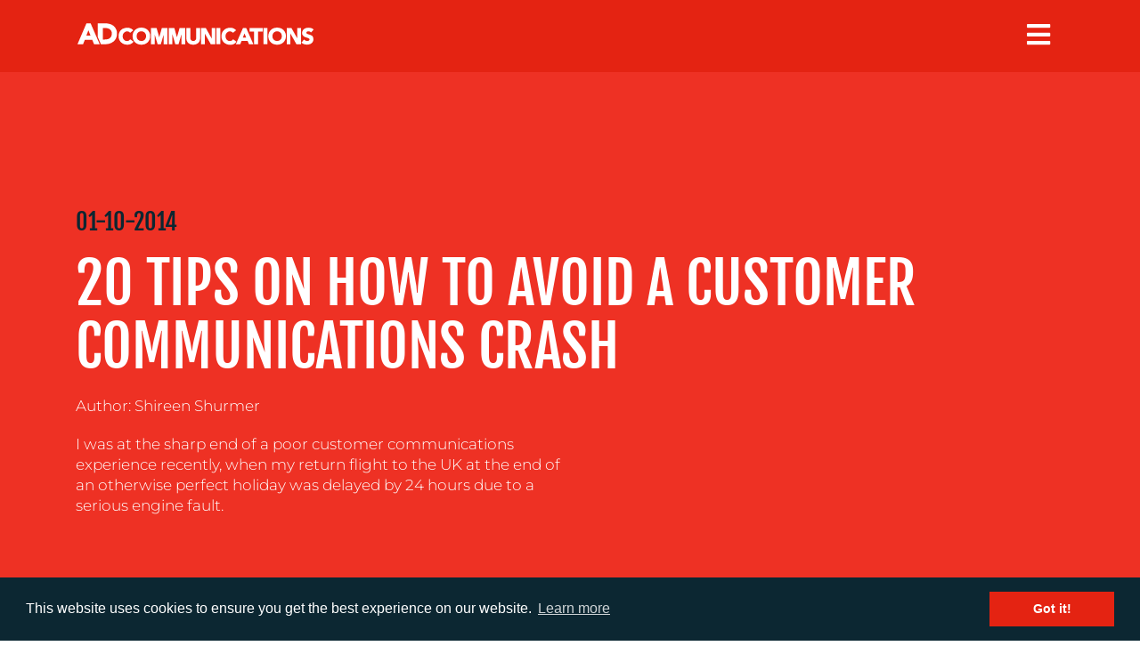

--- FILE ---
content_type: text/html; charset=utf-8
request_url: https://www.google.com/recaptcha/api2/anchor?ar=1&k=6LfZVrQUAAAAADfZX-M-8YEa6cGrDJDCw34JZz-e&co=aHR0cHM6Ly9hZGNvbW1zLmNvLnVrOjQ0Mw..&hl=en&v=PoyoqOPhxBO7pBk68S4YbpHZ&size=invisible&anchor-ms=20000&execute-ms=30000&cb=fw46qfxzyzoq
body_size: 48568
content:
<!DOCTYPE HTML><html dir="ltr" lang="en"><head><meta http-equiv="Content-Type" content="text/html; charset=UTF-8">
<meta http-equiv="X-UA-Compatible" content="IE=edge">
<title>reCAPTCHA</title>
<style type="text/css">
/* cyrillic-ext */
@font-face {
  font-family: 'Roboto';
  font-style: normal;
  font-weight: 400;
  font-stretch: 100%;
  src: url(//fonts.gstatic.com/s/roboto/v48/KFO7CnqEu92Fr1ME7kSn66aGLdTylUAMa3GUBHMdazTgWw.woff2) format('woff2');
  unicode-range: U+0460-052F, U+1C80-1C8A, U+20B4, U+2DE0-2DFF, U+A640-A69F, U+FE2E-FE2F;
}
/* cyrillic */
@font-face {
  font-family: 'Roboto';
  font-style: normal;
  font-weight: 400;
  font-stretch: 100%;
  src: url(//fonts.gstatic.com/s/roboto/v48/KFO7CnqEu92Fr1ME7kSn66aGLdTylUAMa3iUBHMdazTgWw.woff2) format('woff2');
  unicode-range: U+0301, U+0400-045F, U+0490-0491, U+04B0-04B1, U+2116;
}
/* greek-ext */
@font-face {
  font-family: 'Roboto';
  font-style: normal;
  font-weight: 400;
  font-stretch: 100%;
  src: url(//fonts.gstatic.com/s/roboto/v48/KFO7CnqEu92Fr1ME7kSn66aGLdTylUAMa3CUBHMdazTgWw.woff2) format('woff2');
  unicode-range: U+1F00-1FFF;
}
/* greek */
@font-face {
  font-family: 'Roboto';
  font-style: normal;
  font-weight: 400;
  font-stretch: 100%;
  src: url(//fonts.gstatic.com/s/roboto/v48/KFO7CnqEu92Fr1ME7kSn66aGLdTylUAMa3-UBHMdazTgWw.woff2) format('woff2');
  unicode-range: U+0370-0377, U+037A-037F, U+0384-038A, U+038C, U+038E-03A1, U+03A3-03FF;
}
/* math */
@font-face {
  font-family: 'Roboto';
  font-style: normal;
  font-weight: 400;
  font-stretch: 100%;
  src: url(//fonts.gstatic.com/s/roboto/v48/KFO7CnqEu92Fr1ME7kSn66aGLdTylUAMawCUBHMdazTgWw.woff2) format('woff2');
  unicode-range: U+0302-0303, U+0305, U+0307-0308, U+0310, U+0312, U+0315, U+031A, U+0326-0327, U+032C, U+032F-0330, U+0332-0333, U+0338, U+033A, U+0346, U+034D, U+0391-03A1, U+03A3-03A9, U+03B1-03C9, U+03D1, U+03D5-03D6, U+03F0-03F1, U+03F4-03F5, U+2016-2017, U+2034-2038, U+203C, U+2040, U+2043, U+2047, U+2050, U+2057, U+205F, U+2070-2071, U+2074-208E, U+2090-209C, U+20D0-20DC, U+20E1, U+20E5-20EF, U+2100-2112, U+2114-2115, U+2117-2121, U+2123-214F, U+2190, U+2192, U+2194-21AE, U+21B0-21E5, U+21F1-21F2, U+21F4-2211, U+2213-2214, U+2216-22FF, U+2308-230B, U+2310, U+2319, U+231C-2321, U+2336-237A, U+237C, U+2395, U+239B-23B7, U+23D0, U+23DC-23E1, U+2474-2475, U+25AF, U+25B3, U+25B7, U+25BD, U+25C1, U+25CA, U+25CC, U+25FB, U+266D-266F, U+27C0-27FF, U+2900-2AFF, U+2B0E-2B11, U+2B30-2B4C, U+2BFE, U+3030, U+FF5B, U+FF5D, U+1D400-1D7FF, U+1EE00-1EEFF;
}
/* symbols */
@font-face {
  font-family: 'Roboto';
  font-style: normal;
  font-weight: 400;
  font-stretch: 100%;
  src: url(//fonts.gstatic.com/s/roboto/v48/KFO7CnqEu92Fr1ME7kSn66aGLdTylUAMaxKUBHMdazTgWw.woff2) format('woff2');
  unicode-range: U+0001-000C, U+000E-001F, U+007F-009F, U+20DD-20E0, U+20E2-20E4, U+2150-218F, U+2190, U+2192, U+2194-2199, U+21AF, U+21E6-21F0, U+21F3, U+2218-2219, U+2299, U+22C4-22C6, U+2300-243F, U+2440-244A, U+2460-24FF, U+25A0-27BF, U+2800-28FF, U+2921-2922, U+2981, U+29BF, U+29EB, U+2B00-2BFF, U+4DC0-4DFF, U+FFF9-FFFB, U+10140-1018E, U+10190-1019C, U+101A0, U+101D0-101FD, U+102E0-102FB, U+10E60-10E7E, U+1D2C0-1D2D3, U+1D2E0-1D37F, U+1F000-1F0FF, U+1F100-1F1AD, U+1F1E6-1F1FF, U+1F30D-1F30F, U+1F315, U+1F31C, U+1F31E, U+1F320-1F32C, U+1F336, U+1F378, U+1F37D, U+1F382, U+1F393-1F39F, U+1F3A7-1F3A8, U+1F3AC-1F3AF, U+1F3C2, U+1F3C4-1F3C6, U+1F3CA-1F3CE, U+1F3D4-1F3E0, U+1F3ED, U+1F3F1-1F3F3, U+1F3F5-1F3F7, U+1F408, U+1F415, U+1F41F, U+1F426, U+1F43F, U+1F441-1F442, U+1F444, U+1F446-1F449, U+1F44C-1F44E, U+1F453, U+1F46A, U+1F47D, U+1F4A3, U+1F4B0, U+1F4B3, U+1F4B9, U+1F4BB, U+1F4BF, U+1F4C8-1F4CB, U+1F4D6, U+1F4DA, U+1F4DF, U+1F4E3-1F4E6, U+1F4EA-1F4ED, U+1F4F7, U+1F4F9-1F4FB, U+1F4FD-1F4FE, U+1F503, U+1F507-1F50B, U+1F50D, U+1F512-1F513, U+1F53E-1F54A, U+1F54F-1F5FA, U+1F610, U+1F650-1F67F, U+1F687, U+1F68D, U+1F691, U+1F694, U+1F698, U+1F6AD, U+1F6B2, U+1F6B9-1F6BA, U+1F6BC, U+1F6C6-1F6CF, U+1F6D3-1F6D7, U+1F6E0-1F6EA, U+1F6F0-1F6F3, U+1F6F7-1F6FC, U+1F700-1F7FF, U+1F800-1F80B, U+1F810-1F847, U+1F850-1F859, U+1F860-1F887, U+1F890-1F8AD, U+1F8B0-1F8BB, U+1F8C0-1F8C1, U+1F900-1F90B, U+1F93B, U+1F946, U+1F984, U+1F996, U+1F9E9, U+1FA00-1FA6F, U+1FA70-1FA7C, U+1FA80-1FA89, U+1FA8F-1FAC6, U+1FACE-1FADC, U+1FADF-1FAE9, U+1FAF0-1FAF8, U+1FB00-1FBFF;
}
/* vietnamese */
@font-face {
  font-family: 'Roboto';
  font-style: normal;
  font-weight: 400;
  font-stretch: 100%;
  src: url(//fonts.gstatic.com/s/roboto/v48/KFO7CnqEu92Fr1ME7kSn66aGLdTylUAMa3OUBHMdazTgWw.woff2) format('woff2');
  unicode-range: U+0102-0103, U+0110-0111, U+0128-0129, U+0168-0169, U+01A0-01A1, U+01AF-01B0, U+0300-0301, U+0303-0304, U+0308-0309, U+0323, U+0329, U+1EA0-1EF9, U+20AB;
}
/* latin-ext */
@font-face {
  font-family: 'Roboto';
  font-style: normal;
  font-weight: 400;
  font-stretch: 100%;
  src: url(//fonts.gstatic.com/s/roboto/v48/KFO7CnqEu92Fr1ME7kSn66aGLdTylUAMa3KUBHMdazTgWw.woff2) format('woff2');
  unicode-range: U+0100-02BA, U+02BD-02C5, U+02C7-02CC, U+02CE-02D7, U+02DD-02FF, U+0304, U+0308, U+0329, U+1D00-1DBF, U+1E00-1E9F, U+1EF2-1EFF, U+2020, U+20A0-20AB, U+20AD-20C0, U+2113, U+2C60-2C7F, U+A720-A7FF;
}
/* latin */
@font-face {
  font-family: 'Roboto';
  font-style: normal;
  font-weight: 400;
  font-stretch: 100%;
  src: url(//fonts.gstatic.com/s/roboto/v48/KFO7CnqEu92Fr1ME7kSn66aGLdTylUAMa3yUBHMdazQ.woff2) format('woff2');
  unicode-range: U+0000-00FF, U+0131, U+0152-0153, U+02BB-02BC, U+02C6, U+02DA, U+02DC, U+0304, U+0308, U+0329, U+2000-206F, U+20AC, U+2122, U+2191, U+2193, U+2212, U+2215, U+FEFF, U+FFFD;
}
/* cyrillic-ext */
@font-face {
  font-family: 'Roboto';
  font-style: normal;
  font-weight: 500;
  font-stretch: 100%;
  src: url(//fonts.gstatic.com/s/roboto/v48/KFO7CnqEu92Fr1ME7kSn66aGLdTylUAMa3GUBHMdazTgWw.woff2) format('woff2');
  unicode-range: U+0460-052F, U+1C80-1C8A, U+20B4, U+2DE0-2DFF, U+A640-A69F, U+FE2E-FE2F;
}
/* cyrillic */
@font-face {
  font-family: 'Roboto';
  font-style: normal;
  font-weight: 500;
  font-stretch: 100%;
  src: url(//fonts.gstatic.com/s/roboto/v48/KFO7CnqEu92Fr1ME7kSn66aGLdTylUAMa3iUBHMdazTgWw.woff2) format('woff2');
  unicode-range: U+0301, U+0400-045F, U+0490-0491, U+04B0-04B1, U+2116;
}
/* greek-ext */
@font-face {
  font-family: 'Roboto';
  font-style: normal;
  font-weight: 500;
  font-stretch: 100%;
  src: url(//fonts.gstatic.com/s/roboto/v48/KFO7CnqEu92Fr1ME7kSn66aGLdTylUAMa3CUBHMdazTgWw.woff2) format('woff2');
  unicode-range: U+1F00-1FFF;
}
/* greek */
@font-face {
  font-family: 'Roboto';
  font-style: normal;
  font-weight: 500;
  font-stretch: 100%;
  src: url(//fonts.gstatic.com/s/roboto/v48/KFO7CnqEu92Fr1ME7kSn66aGLdTylUAMa3-UBHMdazTgWw.woff2) format('woff2');
  unicode-range: U+0370-0377, U+037A-037F, U+0384-038A, U+038C, U+038E-03A1, U+03A3-03FF;
}
/* math */
@font-face {
  font-family: 'Roboto';
  font-style: normal;
  font-weight: 500;
  font-stretch: 100%;
  src: url(//fonts.gstatic.com/s/roboto/v48/KFO7CnqEu92Fr1ME7kSn66aGLdTylUAMawCUBHMdazTgWw.woff2) format('woff2');
  unicode-range: U+0302-0303, U+0305, U+0307-0308, U+0310, U+0312, U+0315, U+031A, U+0326-0327, U+032C, U+032F-0330, U+0332-0333, U+0338, U+033A, U+0346, U+034D, U+0391-03A1, U+03A3-03A9, U+03B1-03C9, U+03D1, U+03D5-03D6, U+03F0-03F1, U+03F4-03F5, U+2016-2017, U+2034-2038, U+203C, U+2040, U+2043, U+2047, U+2050, U+2057, U+205F, U+2070-2071, U+2074-208E, U+2090-209C, U+20D0-20DC, U+20E1, U+20E5-20EF, U+2100-2112, U+2114-2115, U+2117-2121, U+2123-214F, U+2190, U+2192, U+2194-21AE, U+21B0-21E5, U+21F1-21F2, U+21F4-2211, U+2213-2214, U+2216-22FF, U+2308-230B, U+2310, U+2319, U+231C-2321, U+2336-237A, U+237C, U+2395, U+239B-23B7, U+23D0, U+23DC-23E1, U+2474-2475, U+25AF, U+25B3, U+25B7, U+25BD, U+25C1, U+25CA, U+25CC, U+25FB, U+266D-266F, U+27C0-27FF, U+2900-2AFF, U+2B0E-2B11, U+2B30-2B4C, U+2BFE, U+3030, U+FF5B, U+FF5D, U+1D400-1D7FF, U+1EE00-1EEFF;
}
/* symbols */
@font-face {
  font-family: 'Roboto';
  font-style: normal;
  font-weight: 500;
  font-stretch: 100%;
  src: url(//fonts.gstatic.com/s/roboto/v48/KFO7CnqEu92Fr1ME7kSn66aGLdTylUAMaxKUBHMdazTgWw.woff2) format('woff2');
  unicode-range: U+0001-000C, U+000E-001F, U+007F-009F, U+20DD-20E0, U+20E2-20E4, U+2150-218F, U+2190, U+2192, U+2194-2199, U+21AF, U+21E6-21F0, U+21F3, U+2218-2219, U+2299, U+22C4-22C6, U+2300-243F, U+2440-244A, U+2460-24FF, U+25A0-27BF, U+2800-28FF, U+2921-2922, U+2981, U+29BF, U+29EB, U+2B00-2BFF, U+4DC0-4DFF, U+FFF9-FFFB, U+10140-1018E, U+10190-1019C, U+101A0, U+101D0-101FD, U+102E0-102FB, U+10E60-10E7E, U+1D2C0-1D2D3, U+1D2E0-1D37F, U+1F000-1F0FF, U+1F100-1F1AD, U+1F1E6-1F1FF, U+1F30D-1F30F, U+1F315, U+1F31C, U+1F31E, U+1F320-1F32C, U+1F336, U+1F378, U+1F37D, U+1F382, U+1F393-1F39F, U+1F3A7-1F3A8, U+1F3AC-1F3AF, U+1F3C2, U+1F3C4-1F3C6, U+1F3CA-1F3CE, U+1F3D4-1F3E0, U+1F3ED, U+1F3F1-1F3F3, U+1F3F5-1F3F7, U+1F408, U+1F415, U+1F41F, U+1F426, U+1F43F, U+1F441-1F442, U+1F444, U+1F446-1F449, U+1F44C-1F44E, U+1F453, U+1F46A, U+1F47D, U+1F4A3, U+1F4B0, U+1F4B3, U+1F4B9, U+1F4BB, U+1F4BF, U+1F4C8-1F4CB, U+1F4D6, U+1F4DA, U+1F4DF, U+1F4E3-1F4E6, U+1F4EA-1F4ED, U+1F4F7, U+1F4F9-1F4FB, U+1F4FD-1F4FE, U+1F503, U+1F507-1F50B, U+1F50D, U+1F512-1F513, U+1F53E-1F54A, U+1F54F-1F5FA, U+1F610, U+1F650-1F67F, U+1F687, U+1F68D, U+1F691, U+1F694, U+1F698, U+1F6AD, U+1F6B2, U+1F6B9-1F6BA, U+1F6BC, U+1F6C6-1F6CF, U+1F6D3-1F6D7, U+1F6E0-1F6EA, U+1F6F0-1F6F3, U+1F6F7-1F6FC, U+1F700-1F7FF, U+1F800-1F80B, U+1F810-1F847, U+1F850-1F859, U+1F860-1F887, U+1F890-1F8AD, U+1F8B0-1F8BB, U+1F8C0-1F8C1, U+1F900-1F90B, U+1F93B, U+1F946, U+1F984, U+1F996, U+1F9E9, U+1FA00-1FA6F, U+1FA70-1FA7C, U+1FA80-1FA89, U+1FA8F-1FAC6, U+1FACE-1FADC, U+1FADF-1FAE9, U+1FAF0-1FAF8, U+1FB00-1FBFF;
}
/* vietnamese */
@font-face {
  font-family: 'Roboto';
  font-style: normal;
  font-weight: 500;
  font-stretch: 100%;
  src: url(//fonts.gstatic.com/s/roboto/v48/KFO7CnqEu92Fr1ME7kSn66aGLdTylUAMa3OUBHMdazTgWw.woff2) format('woff2');
  unicode-range: U+0102-0103, U+0110-0111, U+0128-0129, U+0168-0169, U+01A0-01A1, U+01AF-01B0, U+0300-0301, U+0303-0304, U+0308-0309, U+0323, U+0329, U+1EA0-1EF9, U+20AB;
}
/* latin-ext */
@font-face {
  font-family: 'Roboto';
  font-style: normal;
  font-weight: 500;
  font-stretch: 100%;
  src: url(//fonts.gstatic.com/s/roboto/v48/KFO7CnqEu92Fr1ME7kSn66aGLdTylUAMa3KUBHMdazTgWw.woff2) format('woff2');
  unicode-range: U+0100-02BA, U+02BD-02C5, U+02C7-02CC, U+02CE-02D7, U+02DD-02FF, U+0304, U+0308, U+0329, U+1D00-1DBF, U+1E00-1E9F, U+1EF2-1EFF, U+2020, U+20A0-20AB, U+20AD-20C0, U+2113, U+2C60-2C7F, U+A720-A7FF;
}
/* latin */
@font-face {
  font-family: 'Roboto';
  font-style: normal;
  font-weight: 500;
  font-stretch: 100%;
  src: url(//fonts.gstatic.com/s/roboto/v48/KFO7CnqEu92Fr1ME7kSn66aGLdTylUAMa3yUBHMdazQ.woff2) format('woff2');
  unicode-range: U+0000-00FF, U+0131, U+0152-0153, U+02BB-02BC, U+02C6, U+02DA, U+02DC, U+0304, U+0308, U+0329, U+2000-206F, U+20AC, U+2122, U+2191, U+2193, U+2212, U+2215, U+FEFF, U+FFFD;
}
/* cyrillic-ext */
@font-face {
  font-family: 'Roboto';
  font-style: normal;
  font-weight: 900;
  font-stretch: 100%;
  src: url(//fonts.gstatic.com/s/roboto/v48/KFO7CnqEu92Fr1ME7kSn66aGLdTylUAMa3GUBHMdazTgWw.woff2) format('woff2');
  unicode-range: U+0460-052F, U+1C80-1C8A, U+20B4, U+2DE0-2DFF, U+A640-A69F, U+FE2E-FE2F;
}
/* cyrillic */
@font-face {
  font-family: 'Roboto';
  font-style: normal;
  font-weight: 900;
  font-stretch: 100%;
  src: url(//fonts.gstatic.com/s/roboto/v48/KFO7CnqEu92Fr1ME7kSn66aGLdTylUAMa3iUBHMdazTgWw.woff2) format('woff2');
  unicode-range: U+0301, U+0400-045F, U+0490-0491, U+04B0-04B1, U+2116;
}
/* greek-ext */
@font-face {
  font-family: 'Roboto';
  font-style: normal;
  font-weight: 900;
  font-stretch: 100%;
  src: url(//fonts.gstatic.com/s/roboto/v48/KFO7CnqEu92Fr1ME7kSn66aGLdTylUAMa3CUBHMdazTgWw.woff2) format('woff2');
  unicode-range: U+1F00-1FFF;
}
/* greek */
@font-face {
  font-family: 'Roboto';
  font-style: normal;
  font-weight: 900;
  font-stretch: 100%;
  src: url(//fonts.gstatic.com/s/roboto/v48/KFO7CnqEu92Fr1ME7kSn66aGLdTylUAMa3-UBHMdazTgWw.woff2) format('woff2');
  unicode-range: U+0370-0377, U+037A-037F, U+0384-038A, U+038C, U+038E-03A1, U+03A3-03FF;
}
/* math */
@font-face {
  font-family: 'Roboto';
  font-style: normal;
  font-weight: 900;
  font-stretch: 100%;
  src: url(//fonts.gstatic.com/s/roboto/v48/KFO7CnqEu92Fr1ME7kSn66aGLdTylUAMawCUBHMdazTgWw.woff2) format('woff2');
  unicode-range: U+0302-0303, U+0305, U+0307-0308, U+0310, U+0312, U+0315, U+031A, U+0326-0327, U+032C, U+032F-0330, U+0332-0333, U+0338, U+033A, U+0346, U+034D, U+0391-03A1, U+03A3-03A9, U+03B1-03C9, U+03D1, U+03D5-03D6, U+03F0-03F1, U+03F4-03F5, U+2016-2017, U+2034-2038, U+203C, U+2040, U+2043, U+2047, U+2050, U+2057, U+205F, U+2070-2071, U+2074-208E, U+2090-209C, U+20D0-20DC, U+20E1, U+20E5-20EF, U+2100-2112, U+2114-2115, U+2117-2121, U+2123-214F, U+2190, U+2192, U+2194-21AE, U+21B0-21E5, U+21F1-21F2, U+21F4-2211, U+2213-2214, U+2216-22FF, U+2308-230B, U+2310, U+2319, U+231C-2321, U+2336-237A, U+237C, U+2395, U+239B-23B7, U+23D0, U+23DC-23E1, U+2474-2475, U+25AF, U+25B3, U+25B7, U+25BD, U+25C1, U+25CA, U+25CC, U+25FB, U+266D-266F, U+27C0-27FF, U+2900-2AFF, U+2B0E-2B11, U+2B30-2B4C, U+2BFE, U+3030, U+FF5B, U+FF5D, U+1D400-1D7FF, U+1EE00-1EEFF;
}
/* symbols */
@font-face {
  font-family: 'Roboto';
  font-style: normal;
  font-weight: 900;
  font-stretch: 100%;
  src: url(//fonts.gstatic.com/s/roboto/v48/KFO7CnqEu92Fr1ME7kSn66aGLdTylUAMaxKUBHMdazTgWw.woff2) format('woff2');
  unicode-range: U+0001-000C, U+000E-001F, U+007F-009F, U+20DD-20E0, U+20E2-20E4, U+2150-218F, U+2190, U+2192, U+2194-2199, U+21AF, U+21E6-21F0, U+21F3, U+2218-2219, U+2299, U+22C4-22C6, U+2300-243F, U+2440-244A, U+2460-24FF, U+25A0-27BF, U+2800-28FF, U+2921-2922, U+2981, U+29BF, U+29EB, U+2B00-2BFF, U+4DC0-4DFF, U+FFF9-FFFB, U+10140-1018E, U+10190-1019C, U+101A0, U+101D0-101FD, U+102E0-102FB, U+10E60-10E7E, U+1D2C0-1D2D3, U+1D2E0-1D37F, U+1F000-1F0FF, U+1F100-1F1AD, U+1F1E6-1F1FF, U+1F30D-1F30F, U+1F315, U+1F31C, U+1F31E, U+1F320-1F32C, U+1F336, U+1F378, U+1F37D, U+1F382, U+1F393-1F39F, U+1F3A7-1F3A8, U+1F3AC-1F3AF, U+1F3C2, U+1F3C4-1F3C6, U+1F3CA-1F3CE, U+1F3D4-1F3E0, U+1F3ED, U+1F3F1-1F3F3, U+1F3F5-1F3F7, U+1F408, U+1F415, U+1F41F, U+1F426, U+1F43F, U+1F441-1F442, U+1F444, U+1F446-1F449, U+1F44C-1F44E, U+1F453, U+1F46A, U+1F47D, U+1F4A3, U+1F4B0, U+1F4B3, U+1F4B9, U+1F4BB, U+1F4BF, U+1F4C8-1F4CB, U+1F4D6, U+1F4DA, U+1F4DF, U+1F4E3-1F4E6, U+1F4EA-1F4ED, U+1F4F7, U+1F4F9-1F4FB, U+1F4FD-1F4FE, U+1F503, U+1F507-1F50B, U+1F50D, U+1F512-1F513, U+1F53E-1F54A, U+1F54F-1F5FA, U+1F610, U+1F650-1F67F, U+1F687, U+1F68D, U+1F691, U+1F694, U+1F698, U+1F6AD, U+1F6B2, U+1F6B9-1F6BA, U+1F6BC, U+1F6C6-1F6CF, U+1F6D3-1F6D7, U+1F6E0-1F6EA, U+1F6F0-1F6F3, U+1F6F7-1F6FC, U+1F700-1F7FF, U+1F800-1F80B, U+1F810-1F847, U+1F850-1F859, U+1F860-1F887, U+1F890-1F8AD, U+1F8B0-1F8BB, U+1F8C0-1F8C1, U+1F900-1F90B, U+1F93B, U+1F946, U+1F984, U+1F996, U+1F9E9, U+1FA00-1FA6F, U+1FA70-1FA7C, U+1FA80-1FA89, U+1FA8F-1FAC6, U+1FACE-1FADC, U+1FADF-1FAE9, U+1FAF0-1FAF8, U+1FB00-1FBFF;
}
/* vietnamese */
@font-face {
  font-family: 'Roboto';
  font-style: normal;
  font-weight: 900;
  font-stretch: 100%;
  src: url(//fonts.gstatic.com/s/roboto/v48/KFO7CnqEu92Fr1ME7kSn66aGLdTylUAMa3OUBHMdazTgWw.woff2) format('woff2');
  unicode-range: U+0102-0103, U+0110-0111, U+0128-0129, U+0168-0169, U+01A0-01A1, U+01AF-01B0, U+0300-0301, U+0303-0304, U+0308-0309, U+0323, U+0329, U+1EA0-1EF9, U+20AB;
}
/* latin-ext */
@font-face {
  font-family: 'Roboto';
  font-style: normal;
  font-weight: 900;
  font-stretch: 100%;
  src: url(//fonts.gstatic.com/s/roboto/v48/KFO7CnqEu92Fr1ME7kSn66aGLdTylUAMa3KUBHMdazTgWw.woff2) format('woff2');
  unicode-range: U+0100-02BA, U+02BD-02C5, U+02C7-02CC, U+02CE-02D7, U+02DD-02FF, U+0304, U+0308, U+0329, U+1D00-1DBF, U+1E00-1E9F, U+1EF2-1EFF, U+2020, U+20A0-20AB, U+20AD-20C0, U+2113, U+2C60-2C7F, U+A720-A7FF;
}
/* latin */
@font-face {
  font-family: 'Roboto';
  font-style: normal;
  font-weight: 900;
  font-stretch: 100%;
  src: url(//fonts.gstatic.com/s/roboto/v48/KFO7CnqEu92Fr1ME7kSn66aGLdTylUAMa3yUBHMdazQ.woff2) format('woff2');
  unicode-range: U+0000-00FF, U+0131, U+0152-0153, U+02BB-02BC, U+02C6, U+02DA, U+02DC, U+0304, U+0308, U+0329, U+2000-206F, U+20AC, U+2122, U+2191, U+2193, U+2212, U+2215, U+FEFF, U+FFFD;
}

</style>
<link rel="stylesheet" type="text/css" href="https://www.gstatic.com/recaptcha/releases/PoyoqOPhxBO7pBk68S4YbpHZ/styles__ltr.css">
<script nonce="3EMBl1F-Qjkh93wggBOP2w" type="text/javascript">window['__recaptcha_api'] = 'https://www.google.com/recaptcha/api2/';</script>
<script type="text/javascript" src="https://www.gstatic.com/recaptcha/releases/PoyoqOPhxBO7pBk68S4YbpHZ/recaptcha__en.js" nonce="3EMBl1F-Qjkh93wggBOP2w">
      
    </script></head>
<body><div id="rc-anchor-alert" class="rc-anchor-alert"></div>
<input type="hidden" id="recaptcha-token" value="[base64]">
<script type="text/javascript" nonce="3EMBl1F-Qjkh93wggBOP2w">
      recaptcha.anchor.Main.init("[\x22ainput\x22,[\x22bgdata\x22,\x22\x22,\[base64]/[base64]/[base64]/[base64]/[base64]/UltsKytdPUU6KEU8MjA0OD9SW2wrK109RT4+NnwxOTI6KChFJjY0NTEyKT09NTUyOTYmJk0rMTxjLmxlbmd0aCYmKGMuY2hhckNvZGVBdChNKzEpJjY0NTEyKT09NTYzMjA/[base64]/[base64]/[base64]/[base64]/[base64]/[base64]/[base64]\x22,\[base64]\\u003d\x22,\x22wrVvei0ow4wuw4zDhsOuC8Obw6TCgBDDg0kyWlHDp8KUNDtjw7/CrTfChMKPwoQBeDHDmMO8PVnCr8O1JHQ/[base64]/wpRmw43DoTLDoh4/B8OENsOKTylRwqcaaMKlOMO5eQx1Fn7DmSnDlkTCkRHDo8OsWsOGwo3Dqi9GwpMtecKiEQfCh8OOw4RQaFVxw7ISw7xcYMO7wqEIIlfDvSQ2wolFwrQ0dnEpw6nDhsO2R3/ClzfCusKCR8KvC8KFNRh7fsKWw6bCocKnwqp4W8KQw4RfEjk6bDvDm8Kzwqh7wqEMGMKuw6Q5M1lUAQfDuRlSwo7CgMKRw6fCv3lRw7EEcBjCpsKBO1d/wp/CssKOWzZRPlvDn8OYw5AZw4HDqsK3L1EFwpZ9aMOzWMKCQBrDpyYrw6hSw5TDt8KgN8O6Vwccw4fCrnlgw53DpsOkwpzCgk01bT7CnsKww4ZcHmhGMsKPCg9Xw7xvwowoXU3DqsOYOcOnwqhNw4FEwrcCw71Uwpwkw5PCo1nCr3U+EMOyLwc4WcOmNcOuBQ/CkT42LnNVMy4rB8KUwql0w58LwrXDgsOxHMKfOMO8w7zCvcOZfGzDtMKfw6vDghA6wo5bw5vCq8KwC8KuEMOUDRh6wqVLRcO5HlIZwqzDuRTDjkZpwotgLDDDscKZJWVeEgPDk8OwwrM7P8Ktw4HCmMObw7HDjQMLe1nCjMKswp/Dj0AvwrfDmsO3wpQUwp/[base64]/DikvCrUEmwrLDp8O3W8Knw5bCqWHDu8O1w6DDhsOHKMObwqrDv0NWwrdjAsKGw4fDq1JARlvDpytDw4HCsMKQRcOGw4HDmsKeMsKRw5JKf8OsQ8KROcKQOlUYw45hwpI+w5Zkwq/Drlx6wqhjZEjCv38uwqvDi8OMOSw7R3MoVWXDoMOWwovDkAhqw6djGT5iHEQlwq95axgnCXU9PADCoRh7w5vDkSXCnMKzw73CjFohCFAbwoDDp1PCnMOZw5Bdw6JBw7PDu8Kbwp0+TFPCnsKAwro6wqxfwpLChcOJw6/DrFdlTSZ+w55TPnE8fBvDrsOqwqhdc0VjUW4jwoPCvEDDmVLCiCnCrRjCssKPYB8jw7DDiR1xw77CjcKWJA/Dp8KWXsK9wq4xQcKuw4gaLTjDiF7DlmHDllsEwrh7w5V4VMKJw6dMwqB5KkZDw7fCjGrDp3kAwr9FfgvDhsOMQiJawqgkVcKJacK/wpDCqsKxW2g/[base64]/CgTQyAl4fAMOHw7hmaMOHwoPDksKHZsKSEMKowrETwqDDj1/CmMK2dm03NwbDqMOxMMOHwrDDpsKDaQLDqQTDv0oxw6vCiMOvwoAwwrPCiCHDqnzDmS9ISXovNMKRVMOXfsOEw7lawo00KgbDnG4xw6FfU1/DvsOPwrFqSsKBwqM3bWFIwrRow7QfZ8OXSRfDrn40X8OpCiIGQsKYwpoqw53DusOkXQbDiyLDtDbCh8OLFinCpsOcw4fDkHHCpMOtwrbDjDl9w6rCvcOVEzNJwrofw4UPLwDDlGR5B8OCwoBawpnDlQVLwqZ/[base64]/Dnz3CpAovwpoFUTTDt8KbMzrDvsKDDzHCmsOia8K0WzjDscKow5LCo1kVPMOSw7DCjTkow4dRwq7Dph8bw68WcA9dX8Oew4Jzw7A0w5M1JWR9w4oYwqFoYU0ZK8Ogw4rDm3tuw51MeU0PYF/DvsKyw4t6XcOFbcOXDcORYcKewojCjygDw7LCgsKJGsKAw7NrLMOQUhR+JWFowphGwpJaBsOlCRzDm1MQNsOHwqHDk8KRw4AbBhnDv8OHEFUJd8O7wqLCjsKTwpnDosOOwr3CosOsw6vCiw1ec8K6w4oXIBhWwr/[base64]/w6bCmsKyVjEiFyISwrcAfMKvw4lbB8O9wojDssOwwpLDmsKww71nwqnDpcKvw7xSw6gDwrTCilM/X8O9PnxMw7zCvcO7wqhmwp9+w5fDhCQCacO9DsKYHQY/EV8vOX8dGRPCszvDthHCh8KkwqQ2wpPDuMOkR2AzQj5DwrtYDsOIwp3DosOawpJXccOXwqsyR8KXwp0ccsKgD3bCicO2exjDqsKoEV0JSsOnwqF3KR5PEyHCocKxTxMTMDLDgkkqw6zCgzN5wpXCpDfDhx9+w4vDlsOxYV/Cu8ObdMKYw4xVZsO8wpdVw5BlwrvCrcOxwrIEXg3DpMO4AlILwqnDqFRhZMOdTSfCnkxgeVDDu8KdNlnCqMODw6Bswq7CrsOcLcOPZQXDsMOQLFRZY1s4YcOWYWQVw61vDsOnw7/[base64]/CsOOw7R1wqbCrnfCncOGNUdeQMOtO8KuVV12cXrCusKaecK9w7gNaMKaw6FKw4JUwq5Bb8KTw6DCnMObwqwrHsK8ZsOsQz/Dr8KAw5zDsMK0wrzDu3JlQsKfwprCs1UZw6PDpsOTK8ONw6XChsOhEmtuw4rCrmAtwq7Cq8OtciwTDMO1SDvCpMOWw4zDsFxcDMKaUl3CpsKxYCd4QcOhOkRMw6/Clzsqw4dxCHHDksKSwo7DmMOAwqLDk8K9c8Ozw5PDssOPR8O3w7/CsMKzwp3DpXAuFcO+wojDscOzw48MARo0M8OJw5/DqEdUw7ZkwqPDhUMlw7jCgG3ClsK/w5zDgsOBwp7CssKuUMODL8KHecOaw7R9w4hsw6JYw5jCu8O/w7ECVcKob2nCnHXClkLCqcK/wrPDoyrCp8KVaGhDZiDCrW/CksOzBMKjcHzCucKNW3EqAsOte0LCs8OtPsOAw7N4YWMGw5/DhMKHwobDlAAewoTCtcKVEMKZC8OAWCPDnkY0VALDiDbDsxnDkHAPwopjYsOVw7lgUsOFMsKmWcOOwoRxezXDh8KkwpNzAMOfw59xwp/CoktDwp3Dvz1aXUxASyDCtMKgw6Fhw6PDgMOrw5BHw6XDh0wWw7kAesKjfMOScMKDwonCt8K/[base64]/wqXDoMK2EVLDr8K/BHbDjUvDizXDqTkxbcOQHsKsV8OVw5E6wq0QwqXCnMK4wq7CogTClsOhwqMfwo3DqEbDhXwSMwsOMRbCvcOawq4sCcKiwoZ6wogrwqYfbcKTw7TCncOlTGNxZ8OkwpdAw6rCoQ1uFcOHYE/CkcKkNsKBWcO6w7VJwopmQMOcecKbNcOXwoXDpsKuw4fCnsOGDBvCocOKwpMAw5TDr1YAwp5iw67CuxlawpPCqThywoPDq8KgbQQ+R8K0w6ZoEHLDrFPCg8OdwoQgwpvCmnHDtsKLw7giJBwvwqFYw5bCu8K7dMKewqbDksKbw6A8w5XCosObwqgXKcO/wpcLw4nDlTIJDiUfw5/DjWM8w7HClcOlMcOIwpZMAcOUacOQwrcBwqDDmMOfwq3DlC3DiS7DhRHDtlXCsMOuUXfDkcOFw6JueQ3DnT/CmETDoA3DlB4Nwo/DpcKkHkdFwqp/w5nCksOLwoklJcKbfcK/w6IjwodHeMK7w5jCkcOowoBueMOyYiLCsDfDkcK+dUrDlhxAAsOZwq8vw4jCjsKzPAXCng8dA8KZLsK/LQUFw7AxQcONOMOQUcOcwq9qwoNuR8OKw5E2Jwlywr90TcKaw5hJw6Flw6vCqlw0XcOLwpsIw4Mfw7rCmcOSwo3CmMOUSMK/RQUQw4ZPR8OYwo7CgwTCkMKvwrTCu8KTDg/DiyDClcK5T8OoJFU7K2k/[base64]/[base64]/DgcOQw6xXwr7CrcOsIklmZcObwqbDo8K2PcOTw45lw58Lw7RDNMObwrHCgMOUw7rCqsOuwrsmOsOuMGDCvStow6IBw6hQCcKuKTs/[base64]/wr11J8KFwrdowrnCv8OQUcKOw7/[base64]/CgmjDhcObw6TCq8O3PS3Ci1bDhMOhQ8Ocw6zCtCVnw4c9J8KsRCltWcOLwosTwo3DpDxFSsKYXR9ewp3CrcKSw57DusO3woDCv8Krwq4wPMKAw5RTwq/CqcKJRkoPw5nCmsKwwqXCpcKnYMKHw60yFXJmw6A3wopXPEJDw791HcKDw7gpNCDCuDJaQSXCmcKLw5nCncO3w4pxbEnCllrDqzbDgsKCch/[base64]/[base64]/DilZaw5cywrHCuywwwr3Cp8OAwqfCiCN3cAVaUArCkMOqLlwTw4JWZcOIwoJpXMOUa8K4w4HDui3Dk8OSw77CoThqw5nDoS3DjcOmVMKGw4TDlx5dw5Q+BMOKw44XGEPCphZiS8OQw4/[base64]/w5x5G8OOwrvDvyfDhl4Pw6d3w69kwo3CgmgHImFtwrt7w6DCncKbcHg9d8O7w4s9GnRRwo5xw4crBlc2w5jClHrDgXM7UMKmZQ3CtMOROH4mN2HDj8O7wqbCjywnU8Oqw5bCghN2CXvDiwjClnEAwrdHEMKCw5vCp8KVBHAuw4/DtQPCqx50wrQqw5LCr34pbgQUwqfCn8KudsKdDTjCrl/DkcK7wqzDqWFDFcKIa3zCkA/Ct8O2wpVdRyrCu8KoZgUiXiLDscO4wq5RwpPDlsOtw6LCnsOxwoPCgHDCq21sXHJtw6PDuMO5FxvCnMOhwq1TwrHDvMOpwrbChsOHw7DCtsOJwqrCosKCE8O2U8Krw4/CiSJ/wq3CqDdrJcOgAF9lC8O6w44Pwo0Rw7bCocOCL0YlwrcKVsO/[base64]/XzHCqh7DjiAaw4IBwrHDl8O9w47CusKow7TDuQd+RMKNeEohYWbDp1wIwojDvFnChBDChcKvwqZJwpofLsK0J8OhRsKewqp/bDbCjcKIw61qG8KjY0fDqcK9wrzDlsOAbzzCgH44VsKtw4HCmX3DvC/[base64]/DhcK1wqPCjMKww6fDt8KNw6oZwr7DqRIswp0ENQlRY8KpwpvChyrCuCHDsilHw4PDkcOJE3vCsz9YdVLChXnCuFclwrpvw5zCn8KMw4DDsmDDrMKBw7DDqsKqw7xMO8OWW8OgDBdyMDgqW8Kmw61Qwr5kwpguwrMpwr5nw5F2w6rCi8OYXBxUw4YxaxrDs8OEAMKcw6/Dq8KnGsOlDALCmD/[base64]/wp3DpxLCmQJlwq7DgMKMJDrDhn3CocOcKHHDviHCt8OjEsO8WcKWw7HCu8KHw5EZw6zCrcONXg/Cmx7DmkzCvU1pw5vDuVIhEmkVKcOresKRw7nDgsKeEcOmwqdFIcOKwr/Cg8Kqw5nDksOjw4TCsjXDnzbCphk8Nk7Dj2jCvyTCg8KmNsKIYhE6O3rDh8OeL3jDgMOYw5PDqsO+KwA9wpbDoS7Dl8O/w5Jjw7ppO8K7KsOnaMKoOHTDhGHCrcKpChtuwrRuwq1lwrPDnHkBZXEdFcO6w5VgOnLCm8KCZ8OlAcK/w6wcwrDDlAvDmV/[base64]/Dux7CiBABw6nCtTzDrxHDicOqXml4wpjDmxDCiinCkMKhEgERcsOow7ppCkjDt8KIw4jDmMKNS8O2w4YWUQIwEy7CjQrCp8OOHMK5SmTCkkxZecKHwpFKw6Nzwr3CpcORwrzCqMKnKcObSCzDv8O7wrfCpGBbwrtnVMOtwqFxTcO1LGPDjV/Cp2wtDsKke17CtMKpw6TCuTnDlxzCicKXXFcewpzCsTLCpWHDtxtMLMOXZMOSPR3DosOZwrTCucKsQQTDgltvCsKWHcKQwo8hw7nClcKHGsKFw4bCqzXClFjCnH83cMKgRCMNw5XChwRXT8O6w6TCtnzDrhE/wq1ywpMYJVbDrGzDrVbDrCfDlVjDqRHCksOqwpA9w6NZw5TCoj1Awq93wp7CunPCi8ONw5bCnMOBR8Otwr5zD0J2w6vDgMKFw5QVwojDr8KIAy/CvQbCtmrDm8KmdcO6wpFLw7V/wqR/w6kZw5gJw5rDnsKpN8OQwoDDmsKmZ8OkTcK/PcKEVsOcw47Ck2Inw68+woACwrfDsWXCpWnDhgvDoEfDghrCohIpc0gDwr7DvhrCgcKxUigYIBLDisKQQjvCtwbDtgjCncK7wpXDtcKdAEjDhDYswoZhw4hXwpw9wod3bsOXLkx2G2HCncKqw69cwoYtEcKXwo9Hw6DDtS/CmMKrK8Kaw6bCnMKyJcKqwpLCpMOvXcOXS8KLw5bDhcOywqQ8w5gxwqTDuXIYwr/Cgw3DncKewpBYw6jCoMO6DnfChMOhTS/[base64]/w5J+NHsDw6TCm8KyW8OdD8OswrxRw6rDvEvDgcO9A2nCpl/[base64]/DmcO1ZTrCiEHDm8Ovw73CksOZY8KJw7HDsUg2ChswdMODXWhcPMOYGMOfCmhow4fCrsKhdMKlQxkcwrbDjxAIwoMcWcK0wozCtlsXw48cE8KXw5fCr8Ovw6jCrMK0UcKfSwYTUiLDucO2w4EPwpJsEXEGw4zDkVTChsKdw6rCqMOUwobChsO1wpYLfMKeVhrChG/Dm8OBw5pzGsK7K0vCqjLDpsKLw7rDi8KPfwDCkMKBOQjCjFUHdcOgwq3Dh8KPw7QEJVgIWQnChcOYw74JXcOgPHLDqcK6dWfCrsOvw7dpSMKaLcKVfcKcBcKswqpdw5HCuQEfwodOw7bDng1LwobCqUwxwo/DgFxCJ8O/wrdew7/[base64]/Dun1DCsKJJ8KdeBDCmXIjT0TDgkvCusKjwoU2QsKId8KAw6lfH8KlAcOtw77Cs3/Dk8OWw6olesOWSzdvesOMw73CgcONw7/CsXlMw49LwpHCvWY4chAjw5HCkATDsFZDTAxZLTFiwqXDizp3Uj92bsO7w4Mcw6rDlsOxB8O+w6JfAMK/SsKsV1hww7fCuw3Dr8KSwqHCpm/DrW/Dm20dQDBwVRYuCsKAwqRnw4xoMTdSw7zCnQEcw7XCj3E0wqwRfxXCqXYRwprCq8K4w6xRCXPCv03DlsKuM8KBwpXDhFEfP8KJwr3DtMKyd2s/wqDCtcOQQ8OpwpPDmT/Dhgk5WMO7w6XDksOoZsOGwp9KwoQ6Il3Ck8KHBjZZIhjCrVrDm8KKw5rCnsOgw6TCssOLR8KawrHCpiPDghfDoFUdwrXDtMKGQcK6UcKmHUILwpA3wrZ4Vz/DgSR5w4fCiTLCmkBqwr3DhDDDuBx0w6rDv2Usw5k9w5fDkjvCnDsRw5rCtEJHEHcjYw3CkB0UGsO5d1zCpsOjdcKMwpxlTcKxwqHCpsOlw4fCqz3Cu3ArHD1OB28Hw4jDhjwBcCnCuDJwwqnCkMKtw5Z0TsOSwovDuVU3D8KcEHfCvEvCmkwdwqXCh8KsHThbw6/[base64]/CtMOywr1ubgzDpX0rw6tfw49XwoZyJsOXUhsPw5XDn8KVwqfDqX/ChDjCmTrDlkbCnUAhZMOIHF9tJ8KEw7zDgCwnwrHCowjDtsKrL8K7IQfDnMK3w73CiifDojAbw7/Cmis0S3Ftwq8IEsOzHsKAw6nCmVPCkEfCrMK1dMOmECJybgYWw43DiMK3w4rCg2xuRC7DlTQqJsOdek4qV0TDrErCmXkUwqM2wogjRMKjwr46w49bwptYWsO/D0cfECjClXLCvGgqXX9kbgDCvMOpw6cTw4LClMOFw7dcw7TCr8KbPVtjw7zClBLDr1AzcMOLUsKMwoPCoMOVwqnDrcOOdRbCm8OfaUHCvWFtZXdMwqJ1wpZmw4jChcKhwpvCsMKOwo8jQzLDrGQTw4TCgMKGWiZAw7xdw4V9w7bDisKIw7bCrMORYilswpM/wrxgXgzCv8K4wrIRwrxowp1IRyXDhsKfACggCB/CkMK7TMOgwqLDrMKCaMK0w6oKO8K8woQ4wrnCicKUaHsFwoEDw5l0wpELw6vDtMK0C8K5woBQUCLCg10uw6AVfR0nwq8Hw6HDs8OrwpbDksKawqYjwoFdHnnDi8KUwoXDlD3CnsK5SsKhw6bCh8KDRMKLUMOMcy7DmcKTbG/[base64]/w4ATEhTCnggVwqZZwrhOO1lGwrvCjcKJIcOEUFzDv2wwwqPDg8Oyw5vCpmlCw7bCk8KtYcKXVDZ4cRrDjHoMP8K9wqLDpxE5El9YeS7Cj0bDlBwIwow+FF/CmhbDgm9HFMO8w6bDm03DgMOHTVZlw6FPUUpow4bDrcOCw44tw4AHw5Bnwo7DnxI1XFXCiUcPMsKOFcKTwobDoQXCsR/CiQQRfsKGwqJPCBHCicO8woDDnQ3CocOQw4vDpExfGADDvjPDn8K1wpctw4nCs1N0wrDDumcMw6rDpXoSHcKbGMKlAcK+wrBPw63CusO/[base64]/SMKva8OjwpPCuVZ8wrNWJMOFPsOjw7IBw6N5VMOGbsKEU8OwKMKPw4EmeWXCrEDDiMOMwqPDpsONT8Kjw53DhcOTw7p1C8KiLcOHw4MswqNXw6YDwrdywq/[base64]/[base64]/w5fClwjCt0nCojHDpAPDuFfCm8Oww6FBw5Vuw7crXHrCqcOSw4PCpcK9w6nDoSfCncKOw7lKZx4/wp8Bw68cSA/CpsKAw7Vuw4NlKRrDgcK0e8KxQlgnw79FNRDCmMKlwqPCvcOJRHDDggzCnMOjJ8OaPcKWwpHCi8KpEh9XwrfCjsOIF8K/[base64]/wrgEw6DCjAoMwpgFK8KSw5HCj8O+YMKZXHjCvWQQax5FSQHCrxjCj8O3QV8Gwp/[base64]/[base64]/w4fCkcKiwqHCk8KnOQcnwqvDgRx0PHrCj8KqD8OWOMKyw718SMK/[base64]/[base64]/w4obwpLDl8OqwqtDw4YGwrTDhX0UcTbDgMKCQ8KLw6BEDMOxZcKsJBHCmcOtL2V7woPCtMKLSsK6NkfDrBfCi8KrQ8K/WMOlZcOxw5Quw5nDi2law7ogEsOQw5zDi8O+WCUyw6jCqsOWccKcXWM5wqFAX8OswrJ4IsKDPMOcwr47w67Cun1COMK5OcKpcGvCksOWc8O6w4vCgCsfEl9EGEYKDCN2w6HDiQlscsKNw63DsMOLwonDjsO+YcKmwqvCq8Oww4LDnQJ4e8ObTAPCj8O/w4USw77DmMOJO8OCTQTDhxPCtjZ0w7nCgcKZwqNQajd5GcO9HXrCj8OQwp7DpEJJccOkXgLDpy5dw7HCh8OHZEXDlmFQw6HCnB/CuBdXLRPCgxMqAQ8mG8Kxw4HCghzDlMKWYkQIw7pmwprCsVgBB8KmAQzDoQkqw5XCqVswRcOOw5HCswthVWzCn8KyVmoJWSHCnF5NwoF7wo8vLFNEwr0CKsKSLsK5fSpBPlNdwpHDp8OwcjXDlSouFAjChSl8H8KPCMKZwpNcUUBKw7gNw5rCmC/CqMKiwp1hQmnDpcK4FljCuy8ew4VeIjZECARnw7PDtsOHw77DmcKPw4rDhQbCgVRXPMO2wrtDVsKdEmzCpV1fwqjCmsK1wqXDtsOgw7zDlCzCvw3DmcOkwpUPwoDCl8OyFkZNaMKow6zDoV7DsxzCujDCscKGPzFmOBMGXmNBw7gMw6tywqLCmcKbw5B1w5DDtHzCjV/DkTszCcKaTBpdL8OXDsK/wq/DuMKbN2NGw6XDgcK7w4xBw6XDhcKmVXjDksKuQiPDukkRwqYJRMKCP2pBw7o6w4w6wq7CrTrChA0uw5PDoMKpw4lHW8OIw47ChsKWwqHDnEbCkDpwfU3CjcOeSj8nwoMGwplzw5nDhzMAPsKLeScUXUzDu8K7w6/[base64]/ChsOCBcOEw57Dl8O0ezXDtxzDrMOzwqokbAtGwpggwqMuw6/CulDDigIJDcOfcRFwwqrCsD/CgsK2NMKnDMOEHcKyw47CgcOKw7B+Mw5xw47DtcODw6rDn8O7w4cvf8OOCsO0w5lDwq7Dv1fCvsKbw6fCoFDDvVJjbCzDtsKQw7ISw4jDmGTDksOXYsK6McKTw47DlMOOw7xQwp3CpQTClsKww7XCgHbChMODJsO/JcO3bA3DtcKPZMKrM29qwrRcw5XDs13DtMO+w7ITwrcAQC5Ew6nCusKrw7jDjMKtw4XDmMKzw6w1w5hIP8KWbMOMw7nCq8O9w5XDssKEw40jw7rDjW1yfG1vdMOpw6Itw4bCny/Dmj7Cu8KBwonDuRvDucKawoduwpnDrXPDhCwNw7VTA8K9K8KVZRTDpcKgwqFNPsKFTjUJSsKYwrJGw4/CiFbDg8OPw7QqBnsPw6MiYUJJw6RVUsOaAEDDh8KLR2DChMKyN8KePhfClAbCpcOdw5rCksKTAQ55w5NDwrs7J1d+McOHDsKmwobCt8OeLUHDvMOQwrQowqEqw4Jww4DCrsKZY8KOw6bDsG/DnTXCtsK+I8KrBDcPwrLCo8K/[base64]/Do8K2wq3DuBtFUW3DgcKZNMKPw4XCn8KHwqFrw4vDtMKybFHDjsO2JS7Cu8K+ZxzCvAPCh8OBeDbCshvDkMKNw41YCcOWRcOHCcKHBF7DksKMTcOGOMK6Q8O9wpnDicKlCB1zwpjCs8OMPxXCs8OoGsO5OsO9wqc5wqdfTsORw5XDjcOfPcKoIwvDg0/DvMOQw6g7w4UBwopGw43Ci07DuU7CjSbCihTDqcO7bsO6wp3CgsOpwqXDvMO/w77DgEI/CcOLeW7DgyE3w4DDrl5Xw78+AX3CkS7CsUnCjcOCfcODK8OFaMO0dxIDAHMGwrN9C8Ktw4DCpXsmw5ouw5XCnsKwb8KAw751w4/Dhx/CujoaWUTClhbCmzclwqpsw44OYl3CrMOEwo7CpsOJw4Ejw4zDm8OpwrlkwpkREMO4OcOmSsKGasO1wr7ChMOUworClMKKGBwVFgdGw6TDosKKA3TCm25kVMOyI8OFw63CtcKFEsONesKowojDpsOswrDDn8OXejt3w78MwphAKcOwL8O8ecKMw6QYNsK/LxnConXDvMO4wrZaCEHCjAbDh8KgOMOaZcOyPsOcw4VsWcK0QjE8GxjDgGXDkMKtwrBjVHLChCR1cAtqXz8vOsOqwoLCmsOmVsONYGIIPHTCg8OsbcO2IsKCwogJRcKswohtBsKFwp04K1pRN2oMRWE7FMKlHVTDoGfCsVYgw4BFwo/CgsOyFk4Rw6N7YMO1worCiMKBw5PCosOMw7PDtMOPBMObwp8awqXDs0TDpcKJR8OWf8OFDV3Dp0MSw7ACaMOSwqTDnmB1wp41ScKWDgHDmsOLw4JCwqHCn3cXw6TCvFVHw4HDrg9VwoY5wrldJ2/Dk8OpLsO0w5UlwqPCrsKRwqDCiHDCncKQT8Kbw6LDoMOBXsO0worCl2/DmsOmE0TDrlgteMK5wrrDu8KvfCh9wrlZwpMsRUopHMOcwp3Dj8KBwrDCgV7CjsOCw49BODPCgMKSXMKBwqbCmgEWw6TCq8KpwoE3LsOzwoJjXsKqFwDCucOEDQrCmE7CvmjDsAfDjMONw6EDwq/DjWhGTQxSw5zDqnTCoyghNWMWI8O2csKVMm/Ch8OLYWIReSzDsHzDlsOow5QOwqrDisKnwpsqw6MRw4LCvADDrsKuZnbCpw7CmkcRw43DjsKww4FjecO+w4bCl0Fhw7HCpMKMw4I6wobCrDhwFMOWVi3DusKMO8OTw4oyw4IvPGXDuMKKDxbCgUYZwoQeTcORwqfDnT/Cr8KQwplyw5PDkBo4wrEbw6zDtBnDvAHDr8Kvw5nDvznDnMKpwoDCqcOywo4dwrDDmw1XV2FIwr5OXMKufcKhPcOJwrxwfATCjUbDmALDnsKKLGbDi8K0wrnCly0Uw4nCqcOzFAHCrHkMYcKzfR/[base64]/[base64]/DrWnCo8KsKlRsw63CoC7CmsKkwqwWasOhw4fCtFkFXsKGPXnCrcObT8O6wr44w7dbw6pew6UCFcOxQA0XwoQuw63DsMOBbFk4w5nCokopHsKjw7XChsOHw5Y8THLCvMKGesOUOzvDpgTDlXfCt8K/NR7ChBzCsG/[base64]/DlRYjw5laMxpow65FBHXCsCHCkhTDjMOzwrTCtA0/CFjCj1pow4PCucKRPlByIBPDmUpSKcKvwrLCuWzCki3Ct8KjwpjDiTnCt2nCusOow53DpMKScsKgwpVqCTIzWm/CigLCg2lHw73CvsOMWwo/HMOHwpPCt0PCqx1vwrLDvl56XsKGJXXCnzTCnMKyFMODKxvDqMONTsK9GcKJw57CtyASISjCrWdmwqRsw5rCsMK0Q8KsHMKiMcORw5LCicOfwpFawrcAw7fCoEDClhwLVm15w4g/w7XCjjVXdH48eAx4wqYpLydbKsKBw5DCiHvCk1kQMcOaw6xCw7Uyw7fDjMOLwpkfAEvDusOuAnPCkl0+wplQwrbDncKbQcKow6RZwojCsgBjBsOzw6DDhG/DkjzDjsK/[base64]/DucOXAsKxLEsfw7rDlCUaeAwCw54DwrAsCcOoL8KqGB7DksKiclzDhcOIRFrDiMOJGAZoBSsmIsKUw54uSmt8wqR9DUTCoVAsJitiDmcBfSvCtsOuwqvCncOnXMKiGVXClBDDusKcUcKdw6vDpD4CDQ4NwofDmcOeelTDmsKTwqh4TcOIw5cjwpXCozLCjMK/Vz5HaDMfXMOKW34Nwo7ClB3DtSvCmmDCtcOvw53DikgLDjIGw73Drl9/wqxHw602XMOAdQ7DvcKLecO3w6hPQcO+wrrCs8KCQS7Cp8KAwp1Ww5/ClcOcVyAAUMK4wq3DhsKDwq40C1F/GBlOwrLCnsKDwo3DkMKkTsOSBcOFwr7Dh8OXWkcewqshw5ZRVnd3w5TCpjDCthJKM8ORw4RSMUQqwpDChsKzIG/[base64]/Ck2TDj8Odw6rDisKAwpwVw4/Ck8OzXADDgwjDj2Mcwoo7wp/CgQdNw7bCgR3Dixgdw5XCiw0xCsO5w7bCuTXDmgdiwrYXw5bCssOLw71GC04oIcKsGcKkKMOcw6FHw63ClsOvwoYxJDo3KMK5FQ4YGH4Ewp/DlBTChThWXh05w4jDnWJYw7nDj2xAw6TCgCDDt8KLBMK5BVAdwrHCrMKiwrLDpMO9w6TDhsOGw57DmMKNwrzDqUzDrk81w5VKwrrDjUPDvsKQMk5tZSEqwr4tA3NLwqEYDMOIEE54VQjCg8K/w6zDkMK0wrpkw4pawp1dXEnDjmTCksKPVHhPwqJLG8OobsKYwooTNsK9wpYMwoBlHW1jw7YFw7MXfcOEBSfCrz3CoAhpw4HDscKmwrPCgcKbw4/DtkPCnz3DgMOHTsKsw4LCvsKuFsK7w6DCtRh7wo81N8OSw6IewqEwwpPCusKibcKPw6Nrw4k1fCXCs8OswoDDm0QYwq3DmcKkTMOJwok8wqXDiXLDscKPw4/Co8KYHCrDhz3CksObw5k/wo7DksK6wqdmw7MdIFzDnmbCvFfCpcOWEMKjw553MRrDgsKYwqITDibDlsKEw4nDtQjCvsONw7XDrMOcR2RacMKyJgDCu8OmwqUbLMKfwoFUwpU+w6XCtsKSFVjDq8K6EwdOQ8O5w5ZfWH9TF3XCrVfDsV4qwq4pwp1lJlsCJMOzwpslTS3Ckj/[base64]/w4DCt8O4FcOUwoXCqV4xwovCscOJw4l4KB5NwqfDu8KaWxp4akbDucOgwrLDvTtRKMOowprDh8O9wrDCgMOZKRrDqjvDgMO/McKvw5ZiURY8cwTCuF9dw6/CiHx6SMKwwqLCocOQDT0Hw7N/[base64]/Dk8O5LkfDtMOcXcKqdwPCkxtLw5ZXwrzCjBooG8O4PR8ywrUub8KewrXDrVjCnGDDkCLCosOiwq3Dg8KTdcOkcUw4wocRYGpCEcO1YEXDvcKeCMKFw6YnNR/Dixd0SX3Dn8Ksw6p4b8OJSiEIw6wkwoIuwoNpw6HCoWnCu8KrISU9aMOuJMO3ZMK4bklOw7/[base64]/DvGTCj8OhU8Kueh5Ww4vDs3fDvFMEDEHCpj7DscK/wrvDi8OGHH9YworCmsKuc3LCvMOFw5ttw4lSccKvJMO4BsKww5Z1e8Kmwq9vw4fDpBhxHHY3LcK+wpQZFcOqYmU7am54cMKzaMKgwoo6w6M3wqhjeMOgasKJOMOsCkbCpjF0w75Gw47CqsK9Rw9rR8KhwrcUNFrDtC/[base64]/[base64]/w4FWw7/DmMKzAcONw5fCmxrCmDPCpCY6wpAYD8OowqrDpsKEw4TDsEPDrAwhWcKLRwEAw6fDhcK/RMOgw6dqw7YtwpDCin7DhcOUXMOUfEITwq5Jw4lUUFtCw6hMw4XCnBtow655fcOAwrPDncOnw5RBe8O6aSx1wp0ne8OQw5fDhSjDpW0/EQNcw74Lwp/Do8Ohw63DlMKIwr7Du8KJZcKvwp7Dn0ESHsK8SMKxwpVZw6TDh8OsXWjDqsK+NirCuMOPD8OyBw4bw7nCkC7Dr1TDkcKXwqTDj8KmL0MiK8OWw7A5QVxgw5jDohkvMsK2w53DocOxE1vCsxpbayXCgSjDmMKvw5DCiSzCisOew6fCk2/CkQzDgW43Z8OEJ3sjF2TCkQRgcC0Ewp/[base64]/Dpm92YSfCpzTDggE1LiDDpAHDl3fCmyjDn1Q+FwBOFkTDl15YEGFmw4xJa8OfAFYYcUDDvVlBwqZbQcOcasO0WSguaMOfwpbCl2B2K8KMU8OIM8Okw4wRw5h/wq7Cr2kCwphFwozDiiDCpMKQE33CpTAww5vCn8O8w5dEw6hIw7ZqCsKiwoZ4w7fCjUPDkUlpcTsqwrLCt8K7O8KpRMOsFcOwwqfCqlrClFzCuMK1RFEGf3/[base64]/Cg3U7wqpfwrzDt1cgwoHCixnCvGfClMKSMgbDmmnDvwwzVjrCrMKiaE9Xw5nDlgTDnAvDl3hFw7zCi8O3woHDkCx5w4ExY8KWLcOhw73CocOtAMK6WcOYwq/DoMKUA8OfDMOmLcO9woPCtsK1w4IHwoPDpQMiw658wqYjw6Q5wonDnxfDuD3DusOEwrLDgEQbwqjCuMKkFHRGwpvDuUzCsQXDpXTDrEpGwqEyw5U+wq42Cno1AyMlfcO2GMKBw5oRw5/[base64]/DgcOxdMKAc8ONwpRPTA/DosOSw77Di8K4XcKdw6lcw6fDt2bChxwAD3J4wpTDjcOaw73Dm8KGwqA4w4VINsKVPnfCgcK3wrVvwrnCuVDCq2Bkw4PCjXRqaMKew43DskoWwrlMJsKXw5sKfwtTZkRhZ8K/eH0WG8O/wo4UE21vwpx8wpTDksKcN8Ocw6rDoRvDhsK3EsKhwoc0b8KMw6JowpcLJMO2Z8OdEz/[base64]/Dl8KxwpxbVzBxL8Kxwq8Ww5vDksOrw6QxwrnDhXcFw7oja8OFfMO+w4h9wrPDucOfwoDCkmgfL1bDow1AGsKIwqjDhmUAdMO6C8Kqw77CpG0IJjbDg8K6AC/CtzA8ccOiw6DDrcKlQETDiHLCmcKSF8OyCGHDpMKZIsO5woTCuDRNwrPCrsO6S8OTasOVwpPDoyFJWUDDo1jCpk5swqEFw7/CgsKGPMOVXcKGwolkJE5Fw7LCscKCw4fCrcOHwpIlKQF7L8OPJMOSwqEeaUlMw7Jxw4PDu8KZw5YWwrPCtQ9swovCi305w7HCo8OxDXDDr8Ogwr9+wqXDpyHCj2DDtcOFw45Tw4/[base64]/NEQ8HcO7w4LCkMK3wo7Cn1rDg8KpwqHDhQPDvgjDhkLDocOvOxbDlgjCklLDuztswptOwqNQw6PDrmwRworChVtowqjDmQzCtBTCqSTDg8OBw6cXw6vCscK6CB/DvVHDl0NsNFTDnsKDwp7Dr8O2OcK5w5c2wovDjw8Gw5vCtlMZfsKUw6nChcKjXsK4w4Iywo7DssOfR8K9wpnCvzPChcOzJX9MJRJrw6bChV/Ck8KswpAow4fCssKNwpbClcKQw7cSCiEGwpIkwqBRIwIGb8KmN0rCs09RSMOzwoYWwq53wp/CoSDCksKBOmfDs8KmwpJAw68LLsOtwp/ClFhoJ8K5wr9NXUnCtkxUw5vDvjHDoMKgH8KFKMK5HMOkwrMCw57Co8OyfsKNwrzDqcOOCX1zwoh7wqXDocOUFsOHw6F6w4bChsKGwoN5eVjCk8KOJ8OPFMOqNk5dw6NuSH0kwpbDoMKlwqBFHMKmBcKJcMKrwqbDom/Cljojw5fDusOqw7TDiCXCmUscw6UtWkTDtCxoZMOnw4sWw4vDv8KTJCYUAcOsKcOfwo/Dg8Kyw5nDssOvJQTCg8O/AMOWwrfCrTTCvsOyGUZFw5wLw7bDgMO/[base64]/Cu8KqeVDChkLCucKFRWTCo8OodDNUGMK6w7nCviJBw7rDqMKCw6bClHUvBMKzWEk4SwIcwqAobFxVZ8Khw5tgEV1MdE/DosKNw7DCr8Kmw4hmWzMiwqjCsC/CnRfDrcOjwrgfNMOlBFBVw4d2BsKhwr5/BsO6w5sMwrPDg2rDgcODNcOjDMKpAMKVIsKGT8Ohw684NRXCl1HDmAkMwoZHwqcVBUoXPMKAD8OPKMOoVMK4dMKMwofCkUnCpcKCwq4WTsOAGsKKwoIJdsKQAMOYwo/DrTs4wrAQaRvCgcKNe8O9EMO4w6pzwqfCr8K/[base64]/LcKEwpbCgjZYecKJw65AISnChiwhOUMew7LCi8OFw5bCgmbDjwF7fMKWRFo7wqjDjVI4wrfDlB/[base64]/[base64]/[base64]/CpUEpBMO8wr1cwrXDoMKsBcOaw6lAw4MnaiXCoMO5wpUfHQfCkG1Zwp/DtcOcKMOGw5EoV8KvwqrCo8OJw4fDn2XCg8Knw4dXMCfDgsKKcsKBBcKsQSZJID19Ay3Ch8KMw6rCvyPDscKHwrtxd8ONwpJaP8KsSsOgEsKkOF7DjS/Dq8KUPm/[base64]/ClAbCsm/Dg37Dm8O+CxDDhSEKw6vDohbCrMOVG1pFw43CsMOLw6cjw7NYDmlTUBNpMsK/[base64]/[base64]/[base64]/Cim4UJcK0wp94WsODUG5pQsKrw7IowrxZw5DDuHocwqjDg0Vfc3EbccKkRC4NDlXDvV9wQhFXIQgQeDDDmDLDqRbDmDDCqMKnKhnDkyXDsnJdwpDDpgYNwrscw4zDiCjCtHpNb2DDvkUfwozDnETDu8ObdXvCvzBHwq1MLE3Ch8O0w5IMw5/DpiIqGAk1w54rW8KMN2zClsKyw4MyMsKwB8Kgw5kiwqtTw7ZEw7vDm8KLCxvDuBbCl8OLLcK5w4dPw4DCqsO3w43DqhbCkVTDri0QFMOhwqwRwoxMw69MI8KeQMOEwqs\\u003d\x22],null,[\x22conf\x22,null,\x226LfZVrQUAAAAADfZX-M-8YEa6cGrDJDCw34JZz-e\x22,0,null,null,null,0,[21,125,63,73,95,87,41,43,42,83,102,105,109,121],[1017145,333],0,null,null,null,null,0,null,0,null,700,1,null,0,\[base64]/76lBhnEnQkZnOKMAhnM8xEZ\x22,0,0,null,null,1,null,0,1,null,null,null,0],\x22https://adcomms.co.uk:443\x22,null,[3,1,1],null,null,null,1,3600,[\x22https://www.google.com/intl/en/policies/privacy/\x22,\x22https://www.google.com/intl/en/policies/terms/\x22],\x22IcFQhxQhMvj4D7itRpBL0qoU8YBJWLt3KBgmPLrKxRs\\u003d\x22,1,0,null,1,1769004701885,0,0,[104,111],null,[10,6],\x22RC-K00DL63AmOxFQw\x22,null,null,null,null,null,\x220dAFcWeA6LocftoRuAgj2VJJKVumCFWED7QtEw6verY8jjU1SLdWXVYTtHDpzY-gHbLDhYqU007ekbnQnX2pfdXMnR9Yv_0C1G2Q\x22,1769087502026]");
    </script></body></html>

--- FILE ---
content_type: application/javascript
request_url: https://adcomms.co.uk/wp-content/cache/wpo-minify/1768585759/assets/wpo-minify-footer-adcomms-navigation-enhanced1761125521.min.js
body_size: 1011
content:

(function($){"use strict";$(function(){initEnhancedNavigation();initMobileNavigation();$(window).on("resize",handleResize)});function initEnhancedNavigation(){addDropdownToggles();handleDropdownClicks();handleKeyboardNavigation()}
function addDropdownToggles(){$("#navigation li.menu-item-has-children").each(function(){var $menuItem=$(this);var $link=$menuItem.find("> a");var $submenu=$menuItem.find("> .sub-menu");var $toggle=$('<button class="dropdown-toggle" aria-label="Toggle submenu" aria-expanded="false"></button>');$menuItem.append($toggle);$link.attr("aria-haspopup","true");$submenu.attr("aria-hidden","true");$menuItem.data("toggle",$toggle);$menuItem.data("submenu",$submenu)})}
function handleDropdownClicks(){$(document).on("click",".dropdown-toggle",function(e){e.preventDefault();e.stopPropagation();var $toggle=$(this);var $menuItem=$toggle.closest("li.menu-item-has-children");var $submenu=$menuItem.data("submenu");var $link=$menuItem.find("> a");closeOtherSubmenus($menuItem);toggleSubmenu($menuItem,$submenu,$toggle,$link)});$(document).on("click","#navigation li.menu-item-has-children > a",function(e){if(window.innerWidth<=991.98){e.preventDefault();var $link=$(this);var $menuItem=$link.closest("li.menu-item-has-children");var $submenu=$menuItem.data("submenu");var $toggle=$menuItem.data("toggle");toggleSubmenu($menuItem,$submenu,$toggle,$link)}});$(document).on("click",function(e){if(!$(e.target).closest("#navigation").length){closeAllSubmenus()}})}
function toggleSubmenu($menuItem,$submenu,$toggle,$link){var isOpen=$submenu.hasClass("submenu-active");if(isOpen){closeSubmenu($menuItem,$submenu,$toggle,$link)}else{openSubmenu($menuItem,$submenu,$toggle,$link)}}
function openSubmenu($menuItem,$submenu,$toggle,$link){$submenu.addClass("submenu-active");$toggle.addClass("active");$link.addClass("submenu-open");$toggle.attr("aria-expanded","true");$submenu.attr("aria-hidden","false");$menuItem.addClass("submenu-open")}
function closeSubmenu($menuItem,$submenu,$toggle,$link){$submenu.removeClass("submenu-active");$toggle.removeClass("active");$link.removeClass("submenu-open");$toggle.attr("aria-expanded","false");$submenu.attr("aria-hidden","true");$menuItem.removeClass("submenu-open")}
function closeOtherSubmenus($currentMenuItem){$("#navigation li.menu-item-has-children.submenu-open").not($currentMenuItem).each(function(){var $menuItem=$(this);var $submenu=$menuItem.data("submenu");var $toggle=$menuItem.data("toggle");var $link=$menuItem.find("> a");closeSubmenu($menuItem,$submenu,$toggle,$link)})}
function closeAllSubmenus(){$("#navigation li.menu-item-has-children.submenu-open").each(function(){var $menuItem=$(this);var $submenu=$menuItem.data("submenu");var $toggle=$menuItem.data("toggle");var $link=$menuItem.find("> a");closeSubmenu($menuItem,$submenu,$toggle,$link)})}
function handleKeyboardNavigation(){$(document).on("keydown",".dropdown-toggle",function(e){if(e.key==="Enter"||e.key===" "){e.preventDefault();$(this).click()}});$(document).on("keydown",function(e){if(e.key==="Escape"){closeAllSubmenus()}});$(document).on("keydown","#navigation a",function(e){var $currentItem=$(this).closest("li");switch(e.key){case "ArrowDown":e.preventDefault();navigateToNextItem($currentItem,"down");break;case "ArrowUp":e.preventDefault();navigateToNextItem($currentItem,"up");break;case "ArrowRight":e.preventDefault();if($currentItem.hasClass("menu-item-has-children")){var $submenu=$currentItem.data("submenu");var $toggle=$currentItem.data("toggle");var $link=$currentItem.find("> a");openSubmenu($currentItem,$submenu,$toggle,$link)}
break;case "ArrowLeft":e.preventDefault();if($currentItem.parent().hasClass("sub-menu")){var $parentItem=$currentItem.closest("li.menu-item-has-children");var $submenu=$parentItem.data("submenu");var $toggle=$parentItem.data("toggle");var $link=$parentItem.find("> a");closeSubmenu($parentItem,$submenu,$toggle,$link)}
break}})}
function navigateToNextItem($currentItem,direction){var $nextItem;if(direction==="down"){$nextItem=$currentItem.next("li");if(!$nextItem.length){$nextItem=$currentItem.parent().find("li:first")}}else{$nextItem=$currentItem.prev("li");if(!$nextItem.length){$nextItem=$currentItem.parent().find("li:last")}}
if($nextItem.length){$nextItem.find("a").first().focus()}}
function initMobileNavigation(){$(".openNav").on("click",function(){$("body").addClass("noscroll");if($("#navigation nav").hasClass("active")){$("#navigation").fadeOut(100,function(){$("#navigation").removeClass("overlay-active");$("#navigation nav").removeClass("active");$(".openNav").removeClass("active");$("body").removeClass("noscroll");closeAllSubmenus()})}else{$("#navigation").fadeIn(0,function(){$("#navigation").addClass("overlay-active");$("#navigation nav").addClass("active");$(".openNav").addClass("active")})}})}
function handleResize(){closeAllSubmenus();if(window.innerWidth>991.98){$("#navigation").removeClass("overlay-active");$("#navigation nav").removeClass("active");$(".openNav").removeClass("active");$("body").removeClass("noscroll")}}
window.AdcommsNavigation={openSubmenu:function(menuItemSelector){var $menuItem=$(menuItemSelector);if($menuItem.length){var $submenu=$menuItem.data("submenu");var $toggle=$menuItem.data("toggle");var $link=$menuItem.find("> a");if($submenu&&$toggle&&$link){openSubmenu($menuItem,$submenu,$toggle,$link)}}},closeSubmenu:function(menuItemSelector){var $menuItem=$(menuItemSelector);if($menuItem.length){var $submenu=$menuItem.data("submenu");var $toggle=$menuItem.data("toggle");var $link=$menuItem.find("> a");if($submenu&&$toggle&&$link){closeSubmenu($menuItem,$submenu,$toggle,$link)}}},closeAllSubmenus:closeAllSubmenus,toggleMobileNav:function(){$(".openNav").click()},}})(jQuery);


